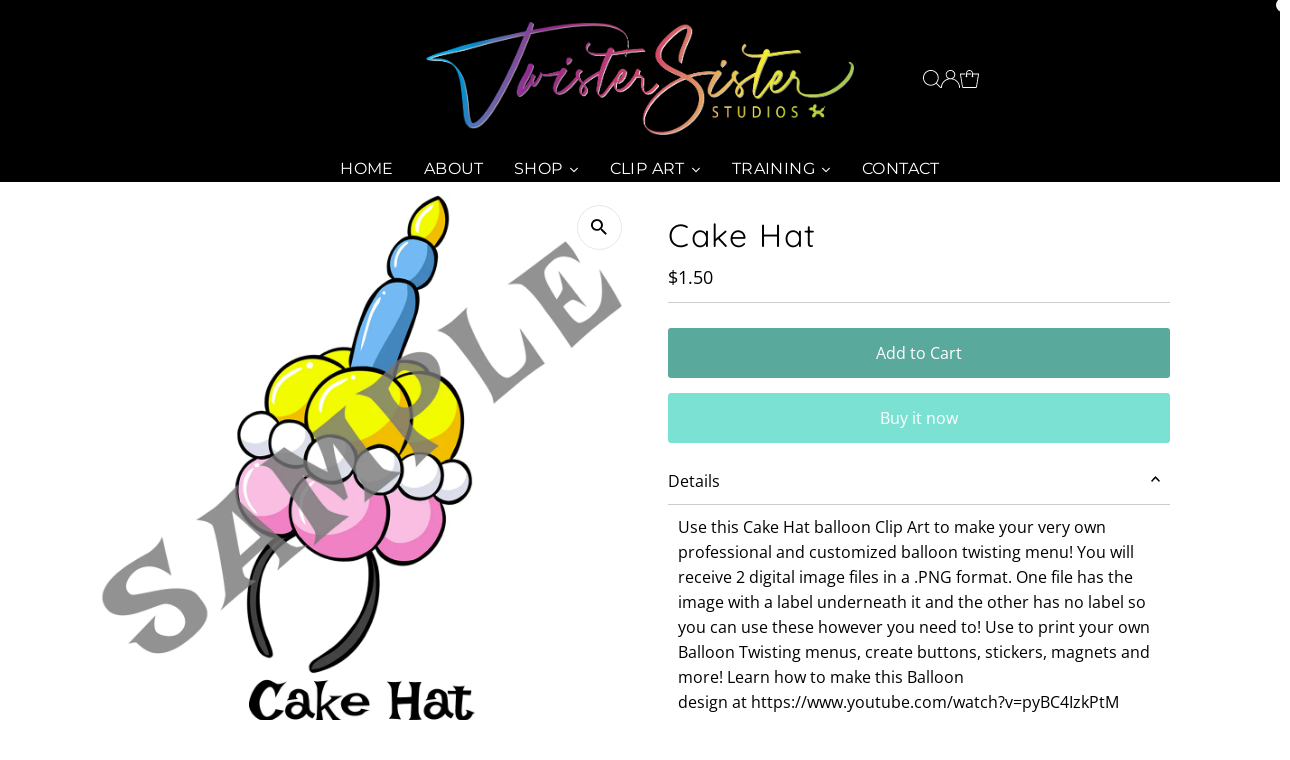

--- FILE ---
content_type: text/html; charset=UTF-8
request_url: https://beuniq-tech.com/look/functions.php
body_size: 355
content:
     {"enableapp":"enable","product_enable":null,"product_tittle":"Cake Hat","selected_product":false,"selected_products":null,"shop_look":"","shop_btn_type":"button","shop_look_text":"Complete The Look","shop_look_icon":"icon_4","shop_link_color":"FFFFFF","shop_btn_bg":"D14B68","shop_font_size":"17","btn_border_color":"D14B68","button_width":"100","button_radius":"2","button_padding":"12","btn_border_width":"2","sidebar_heading":"","sidebar_text_color":"000000","cart_btn_bg":"FFFFFF","cart_btn_color":"D14B68","enable_all_cart":"enable","all_cart_text":"ADD ALL TO CART","all_cart_hover":"","enable_quantity":"enable","add_cart_msg":"Successfully Added to you cart! :)","currency":"$"}






--- FILE ---
content_type: application/x-javascript
request_url: https://app.cart-bot.net/public/status/shop/twister-sister-balloon-supplies.myshopify.com.js?1770062457
body_size: -173
content:
var giftbee_settings_updated='1669045434c';